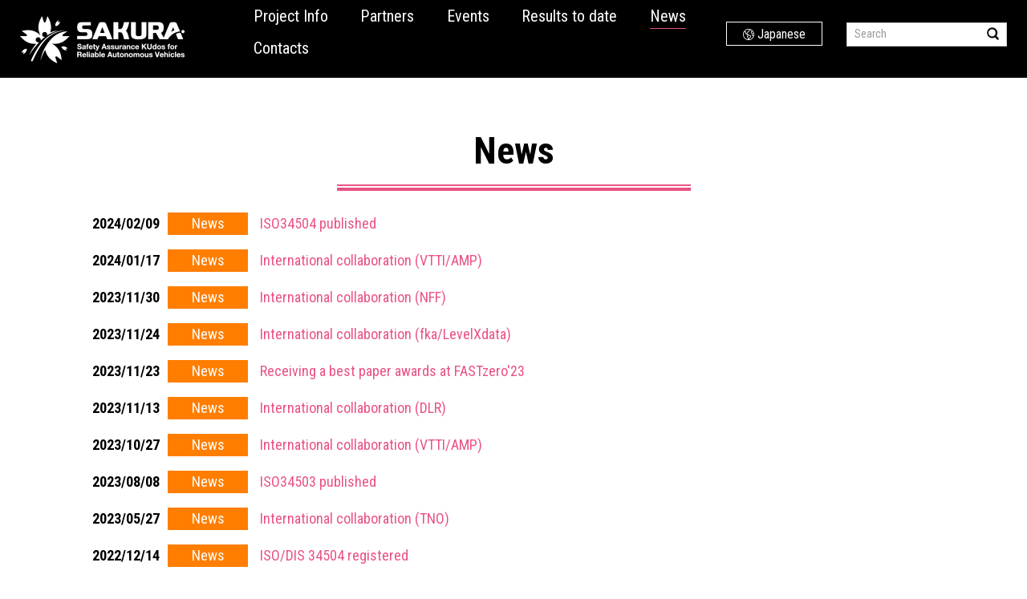

--- FILE ---
content_type: text/html; charset=utf-8
request_url: https://www.sakura-prj.go.jp/news/?pno_416=4
body_size: 19448
content:
<!DOCTYPE html>
<html lang="ja-JP">
<head id="Head"><meta http-equiv="Content-Type" content="text/html; charset=UTF-8" /><style id="StylePlaceholder" type="text/css"></style><link id="_Portals__default_" rel="stylesheet" type="text/css" href="/Portals/_default/default.css" /><link id="_Portals_0_Skins_JAR_sakura_" rel="stylesheet" type="text/css" href="/Portals/0/Skins/JAR-sakura/skin.css" /><link id="_Portals_0_Containers_JAR_sakura_" rel="stylesheet" type="text/css" href="/Portals/0/Containers/JAR-sakura/container.css" /><link id="_Portals_0_" rel="stylesheet" type="text/css" href="/Portals/0/portal.css" /><script src="/js/tools/jquery-1.11.2.min.js" type="text/javascript"></script><script src="/js/tools/jquery.cookie.js" type="text/javascript"></script><title>
	News
</title><!-- Global site tag (gtag.js) - Google Analytics -->
<script async src="https://www.googletagmanager.com/gtag/js?id=UA-143685541-1"
></script>
<script>
  window.dataLayer = window.dataLayer || [];
  function gtag(){dataLayer.push(arguments);}
  gtag('js', new Date());

  gtag('config', 'UA-143685541-1');
</script></head>
<body id="Body" class="_JAR-sakura _1Column_3rd pcMode pcView">
    <noscript><div class="lblNoScript"><span id="lblNoScript" class="NormalRed">本システムでは、JavaScriptを利用しています。JavaScriptを有効に設定してからご利用ください。</span></div></noscript> 
    <form name="Form" method="post" action="/news/?pno_416=4" id="Form" enctype="multipart/form-data" style="height: 100%;">
<div>
<input type="hidden" name="__EVENTTARGET" id="__EVENTTARGET" value="" />
<input type="hidden" name="__EVENTARGUMENT" id="__EVENTARGUMENT" value="" />
<input type="hidden" name="__VIEWSTATE" id="__VIEWSTATE" value="/[base64]/[base64]/cG5vXzQxNj0zIj4zPC9hPjwvbGk+DQo8bGkgY2xhc3M9IkN1cnJlbnQiPjQ8L2xpPg0KPGxpPjxhIGhyZWY9Ii9uZXdzLz9wbm9fNDE2PTUiPjU8L2E+PC9saT4NCjxsaT48YSBocmVmPSIvbmV3cy8/[base64]/L5erRZl/4Xj9iH" />
</div>

<script type="text/javascript">
//<![CDATA[
var theForm = document.forms['Form'];
if (!theForm) {
    theForm = document.Form;
}
function __doPostBack(eventTarget, eventArgument) {
    if (!theForm.onsubmit || (theForm.onsubmit() != false)) {
        theForm.__EVENTTARGET.value = eventTarget;
        theForm.__EVENTARGUMENT.value = eventArgument;
        theForm.submit();
    }
}
//]]>
</script>


<script src="/WebResource.axd?d=HACbP2ms3mURq8yQahZ94NftDxGkrTrEso8YhCnpCghR5jOkYRpEVMaG-D1thcxQFKdga4NLhpsbdCG30&amp;t=638314226908353130" type="text/javascript"></script>


<script src="/js/dnncore.js" type="text/javascript"></script>
<script src="/js/infocms.js" type="text/javascript"></script>
<script src="/js/MicrosoftAjax.ja.js" type="text/javascript"></script>
<script src="/ScriptResource.axd?d=c9xf5qidu0VyX331ceqXXZZ78urvSuRoTTtYVH4pe7tsHxu3VUIxe02cgNXxXX0_3KRyyqOnTjXP0uG44JGf4VAkk9AGQcjVb3Z9CZ8W4kdHEhspcuoNIzatJXev4WPVXVtOl9mIgjAdRH-3i0o5JcAhu2K5ZqYTz77p9Q2&amp;t=559a934d" type="text/javascript"></script>
<div>

	<input type="hidden" name="__VIEWSTATEGENERATOR" id="__VIEWSTATEGENERATOR" value="CA0B0334" />
</div>
        
        
<script>jQuery.noConflict();</script>
<script src="/Portals/0/js/smoothScroll/smoothScroll.js"></script>
<script src="/Portals/0/js/toTop/toTop.js"></script>
<script src="/Portals/0/js/placeholder/placeholder.js"></script>
<script src="/Portals/0/js/burger/burger.js"></script>
<link rel="stylesheet" type="text/css" href="/Portals/0/js/burger/burger.css">
<script src="/Portals/0/js/spTel/spTel.js"></script>
<script src="/Portals/0/js/matchHeight/jquery.matchHeight.js"></script>
<script src="/Portals/0/js/common.js"></script>
<div id="skin">
	<div id="blockskip"><a href="#main">Skip to the text of this page</a>
</div>
	<header id="header" class="header">
		<div class="innerWide">
			<div class="left">
				<div class="logo"><a id="dnn_dnnLOGO_hypLogo" title="SAKURA Project" href="/"><img id="dnn_dnnLOGO_imgLogo" src="/Portals/0/images/common/logo.png" alt="SAKURA Project" style="border-width:0px;" /></a></div>
			</div>
			<div class="right">
				<nav id="gNav"><!-- SEOMenuStart --><div id="SEOMENUV2" class="tokenMenu">
<ul>
<li class="Tab73"><a id="SEOMENUV2_Tab73"  href="/project_info/" >Project Info</a><ul>
<li class="Tab82"><a id="SEOMENUV2_Tab82"  href="/project_info/tabid82.html" >Data Flow by SAKURA RESEARCH PROJECT</a></li>
<li class="Tab79"><a id="SEOMENUV2_Tab79"  href="/project_info/tabid79.html" >Traffic Data Acquisition and Analysis</a></li>
<li class="Tab83"><a id="SEOMENUV2_Tab83"  href="/project_info/tabid83.html" >Scenario Analysis</a></li>
<li class="Tab84"><a id="SEOMENUV2_Tab84"  href="/project_info/tabid84.html" >SAKURA Scenario Database</a><ul>
<li class="Tab93"><a id="SEOMENUV2_Tab93"  href="/project_info/tabid93.html" >Cut-in scenario[No.4]</a></li>
<li class="Tab94"><a id="SEOMENUV2_Tab94"  href="/project_info/tabid94.html" >Cut-out scenario[No.5]</a></li>
</ul>
</li>
</ul>
</li>
<li class="Tab76"><a id="SEOMENUV2_Tab76"  href="/tabid76.html" >Partners</a></li>
<li class="Tab77"><a id="SEOMENUV2_Tab77"  href="/events/tabid77.html" >Events</a></li>
<li class="Tab87"><a id="SEOMENUV2_Tab87"  href="/results_to_date/tabid87.html" >Results to date</a></li>
<li class="Tab74 currentItem"><a id="SEOMENUV2_Tab74"  class="currentLink" href="/news/" >News</a></li>
<li class="Tab91"><a id="SEOMENUV2_Tab91"  href="/tabid91.html" >Contacts</a></li>
</ul>

</div><!-- SEOMenuEnd -->
</nav>
				<div id="dnn_HeadLangEnPane" class="HeadLangEnPane">
<div class="zeroTitle"><span id="dnn_ctr498_dnnTITLE_lblTitle" class="Head">【英・全】言語切替</span>


</div>
<section class="moduleSkin moduleZero">
	<div class="moduleButton"></div>
	<div id="dnn_ctr498_ContentPane"><!-- Start_Module_498 --><div id="dnn_ctr498_ModuleContent">
	<div id="dnn_ctr498_HtmlModule_HtmlModule_lblContent">
	<div class="langLink">
	<a href="/jp/"><span class="text">Japanese</span></a>
</div>
</div>
<!-- End_Module_498 -->
</div></div>
</section>

</div>
				<div class="searchWrap">
					<span class="placeholder">Search</span>
					

<input name="dnn$dnnSEARCH$txtSearch" type="text" maxlength="255" size="20" id="dnn_dnnSEARCH_txtSearch" class="NormalTextBox txtSearch" onkeydown="return __dnn_KeyDown('13', 'javascript:__doPostBack(%27dnn$dnnSEARCH$cmdSearch%27,%27%27)', event);" title="入力欄" />
<a id="dnn_dnnSEARCH_cmdSearch" class="searchBtn" href="javascript:__doPostBack('dnn$dnnSEARCH$cmdSearch','')">Search</a>
				</div>
			</div>
		</div>
	</header>
	<div id="main" class="main">
		<div class="contentMiddle">
			<div class="inner">
				<main class="mainArea">
					<div id="dnn_ContentPane" class="ContentPane">
<div class="zeroTitle"><span id="dnn_ctr416_dnnTITLE_lblTitle" class="Head">News</span>


</div>
<section class="moduleSkin moduleZero">
	<div class="moduleButton"></div>
	<div id="dnn_ctr416_ContentPane"><!-- Start_Module_416 --><div id="dnn_ctr416_ModuleContent">
	<div id="dnn_ctr416_ViewAnnouncements_pnlAllArea" class="ViewAnnouncements">
		
    <section class="newsList">
<h2>News</h2>
<ul>
    
            <li>
<time class="date">2024/02/09</time>
<span class="category"><span class="iv_1 id_1">News</span></span>
<p><a href="/news/?itemid=70&dispmid=416">ISO34504 published
</a></p>
</li>
	    
            <li>
<time class="date">2024/01/17</time>
<span class="category"><span class="iv_1 id_1">News</span></span>
<p><a href="/news/?itemid=78&dispmid=416">International collaboration (VTTI/AMP)
</a></p>
</li>
	    
            <li>
<time class="date">2023/11/30</time>
<span class="category"><span class="iv_1 id_1">News</span></span>
<p><a href="/news/?itemid=73&dispmid=416">International collaboration (NFF)
</a></p>
</li>
	    
            <li>
<time class="date">2023/11/24</time>
<span class="category"><span class="iv_1 id_1">News</span></span>
<p><a href="/news/?itemid=77&dispmid=416">International collaboration (fka/LevelXdata)
</a></p>
</li>
	    
            <li>
<time class="date">2023/11/23</time>
<span class="category"><span class="iv_1 id_1">News</span></span>
<p><a href="/news/?itemid=76&dispmid=416">Receiving a best paper awards at FASTzero'23
</a></p>
</li>
	    
            <li>
<time class="date">2023/11/13</time>
<span class="category"><span class="iv_1 id_1">News</span></span>
<p><a href="/news/?itemid=75&dispmid=416">International collaboration (DLR)
</a></p>
</li>
	    
            <li>
<time class="date">2023/10/27</time>
<span class="category"><span class="iv_1 id_1">News</span></span>
<p><a href="/news/?itemid=74&dispmid=416">International collaboration (VTTI/AMP)
</a></p>
</li>
	    
            <li>
<time class="date">2023/08/08</time>
<span class="category"><span class="iv_1 id_1">News</span></span>
<p><a href="/news/?itemid=71&dispmid=416">ISO34503 published
</a></p>
</li>
	    
            <li>
<time class="date">2023/05/27</time>
<span class="category"><span class="iv_1 id_1">News</span></span>
<p><a href="/news/?itemid=72&dispmid=416">International collaboration (TNO)
</a></p>
</li>
	    
            <li>
<time class="date">2022/12/14</time>
<span class="category"><span class="iv_1 id_1">News</span></span>
<p><a href="/news/?itemid=34&dispmid=416">ISO/DIS 34504 registered
</a></p>
</li>
	    
    
    </ul>
</section>
    <ul class="ulList_vertical ulPaging">
<li class="Prev"><a href="/news/?pno_416=3">前へ</a></li>
<li><a href="/news/?pno_416=1">1</a></li>
<li><a href="/news/?pno_416=2">2</a></li>
<li><a href="/news/?pno_416=3">3</a></li>
<li class="Current">4</li>
<li><a href="/news/?pno_416=5">5</a></li>
<li><a href="/news/?pno_416=6">6</a></li>
<li><a href="/news/?pno_416=7">7</a></li>
<li><a href="/news/?pno_416=8">8</a></li>
<li class="Next"><a href="/news/?pno_416=5">次へ</a></li>
</ul>

	</div>
<!-- End_Module_416 -->
</div></div>
</section>

</div>
				</main>
			</div>
		</div>
	</div>
	<footer id="footer" class="footer">
		<div class="inner">
			<div class="footLeft">
				<div id="dnn_FootLeftPane" class="FootLeftPane">
<div class="zeroTitle"><span id="dnn_ctr412_dnnTITLE_lblTitle" class="Head">【全】bigFooter</span>


</div>
<section class="moduleSkin moduleZero">
	<div class="moduleButton"></div>
	<div id="dnn_ctr412_ContentPane"><!-- Start_Module_412 --><div id="dnn_ctr412_ModuleContent">
	<div id="dnn_ctr412_HtmlModule_HtmlModule_lblContent">
	<section class="bigFooter">
	<ul>
		<li>
			<ul>
				<li><a href="/project_info/">Project Info</a>
					<ul>
						<li><a href="/project_info/tabid82.html">Data Flow by SAKURA RESEARCH PROJECT</a></li>
						<li><a href="/project_info/tabid79.html">Traffic Data Acquisition and Analysis</a></li>
						<li><a href="/project_info/tabid83.html">Scenario Analysis</a></li>
						<li><a href="/project_info/tabid84.html">SAKURA Scenario Database</a>
							<ul>
								<li><a href="/project_info/tabid93.html">Cut-in scenario[No.4]</a></li>
								<li><a href="/project_info/tabid94.html">Cut-out scenario[No.5]</a></li>
							</ul>
						</li>
					</ul>
				</li>
			</ul>
		</li>
		<li>
			<ul>
				<li><a href="/tabid76.html">Project R&amp;D Partners</a></li>
			</ul>
		</li>
		<li>
			<ul>
				<li><a href="/events/tabid77.html">Events</a>
				<ul>
					<li><a href="/events/tabid77.html?TabModule446=1">Upcoming</a></li>
					<li><a href="/events/tabid77.html?TabModule446=2">Previous</a></li>
				</ul>
				</li>
			</ul>
		</li>
		<li>
			<ul>
				<li><a href="/results_to_date/tabid87.html">Results to date</a>
					<ul>
						<li><a href="/results_to_date/tabid87.html?TabModule450=1">Deliverables</a></li>
						<li><a href="/results_to_date/tabid87.html?TabModule450=2">Presentations</a></li>
						<li><a href="/results_to_date/tabid87.html?TabModule450=3">Publications</a></li>
					</ul>
				</li>
			</ul>
		</li>
		<li>
			<ul>
				<li><a href="/news/">News</a></li>
			</ul>
		</li>
		<li>
			<ul>
				<li><a href="/tabid91.html">Contacts</a></li>
			</ul>
		</li>
	</ul>
</section>

</div>
<!-- End_Module_412 -->
</div></div>
</section>

</div>
			</div>
			<div class="footRight">
				<div id="dnn_FootRightPane" class="FootRightPane">
<div class="zeroTitle"><span id="dnn_ctr413_dnnTITLE_lblTitle" class="Head">【全】footerLink</span>


</div>
<section class="moduleSkin moduleZero">
	<div class="moduleButton"></div>
	<div id="dnn_ctr413_ContentPane"><!-- Start_Module_413 --><div id="dnn_ctr413_ModuleContent">
	<div id="dnn_ctr413_HtmlModule_HtmlModule_lblContent">
	<p class="footLink"><a href="/tabid92.html">Privacy Policy</a>&emsp;<a href="/tabid90.html">Site Policy</a></p>


</div>
<!-- End_Module_413 -->
</div></div>
</section>

</div>
				<p class="copyright"><span id="dnn_dnnCOPYRIGHT_lblCopyright" class="txtCopyright">Copyright © 2022 SAKURA All Rights Reserved.</span>
</p>
			</div>
		</div>
	</footer>
</div>

        <input name="ScrollTop" type="hidden" id="ScrollTop" />
        <input name="__dnnVariable" type="hidden" id="__dnnVariable" />
    </form>
<!-- 345646102B6E121D6EA7DB5DFE92AF20D69A0EBD9AC49BE4AF273AC623D53C89 -->
</body>
</html>


--- FILE ---
content_type: text/css
request_url: https://www.sakura-prj.go.jp/Portals/0/Skins/JAR-sakura/skin.css
body_size: 1852
content:
@charset "utf-8";

@import url('https://fonts.googleapis.com/css?family=Roboto+Condensed:400,700&display=swap');
@import "/Portals/0/css/base.css";
@import "/Portals/0/css/contents.css";

/* ===========================================================
 html
=========================================================== */

/* size settings */
html,
body{min-width:1100px;}

/* font settings */
html,
body{color:#000;font-size:18px;line-height:1.6;font-weight:400;}
body{font-family:'Roboto Condensed',"Meiryo","Verdana","ヒラギノ角ゴ Pro W3","Hiragino Kaku Gothic Pro","Osaka","ＭＳ Ｐゴシック","sans-serif";}

/* pc/sp settings */
.pcArea{display:block;}
.spArea{display:none;}

/* ===========================================================
 skin
=========================================================== */
#blockskip{display:none;}
.inner{width:1050px;margin:0 auto;}
.DNNEmptyPane{margin:0 !important;padding:0 !important;}

/* ===========================================================
 headBody
=========================================================== */
.header{position:fixed;top:0;right:0;left:0;z-index:20;width:100%;min-height:97px;margin:0;padding:0;background-color:transparent;transition:background-color 0.25s ease-out;}
.header .innerWide{display:flex;padding:0 25px 15px;flex-wrap:wrap;justify-content:space-between;align-items:flex-end;}
.header .left{width:205px;}
.header .right{display:grid;grid-template-columns:1fr 120px 200px;column-gap:30px;align-items:center;width:calc(100% - 250px);}
.scrollActive .header{background-color:#000;}

.header .searchWrap{position:relative;}
.header .searchWrap input{z-index:0;width:200px;height:30px;padding:5px 35px 5px 10px;border-color:#ccc;border-radius:0;font-size:14px;}
.header .searchWrap .placeholder{position:absolute;top:0;left:0;z-index:1;width:200px;height:30px;padding:5px 35px 5px 10px;color:#999;font-size:14px;line-height:20px;}
.header .searchWrap a{display:inline-block;position:absolute;top:50%;right:10px;z-index:2;transform:translateY(-50%);width:15px;height:16px;background-size:contain;background-image:url(/Portals/0/images/common/ico_magnify.png);font-size:0;}

/* logo */
.logo{margin:20px 0 0;padding:0;line-height:1;}
.logo a{display:block;}

/* ===========================================================
 gNav
=========================================================== */
#gNav{height:auto;margin:0;padding:0;}

.tokenMenu ul{margin:0;padding:0;line-height:1;}
.tokenMenu li{display:none;list-style-type:none;position:relative;margin:0;padding:0;}
.tokenMenu li a{display:block;position:relative;color:#fff;font-size:1.111rem;text-decoration:none;}
.tokenMenu li a:hover{text-decoration:none;}
/*1st*/
.pcView .tokenMenu{display:flex;flex-wrap:wrap;justify-content:flex-start;align-items:flex-start;}
.pcView .tokenMenu a{padding:8px 0 12px;}
/*2nd*/
.pcView .tokenMenu > ul{display:flex;flex-wrap:wrap;justify-content:flex-start;align-items:flex-start;}
.pcView .tokenMenu > ul > li{display:block;margin-left:2.25rem;}
/*3rd*/
.pcView .tokenMenu > ul > li > ul{display:none;position:absolute;width:220px;z-index:1;}
.pcView .tokenMenu > ul > li:hover > ul{display:block;}
.pcView .tokenMenu > ul > li:hover > ul li{display:block;}
.pcView .tokenMenu > ul > li > ul > li > a{padding:0.75rem;border-bottom:1px solid #222;background-color:#000;transition:background-color 0.25s ease-out,color 0.25s ease-out;}
.pcView .tokenMenu > ul > li > ul > li:first-of-type > a{border-top:1px solid #222;}
.pcView .tokenMenu > ul > li > ul > li > a:hover{background-color:#222;}
.pcView .tokenMenu > ul > li > ul > li > a.currentLink,
.pcView .tokenMenu > ul > li > ul > li > a.parentLink{color:#e95383;}
/*4th*/
.pcView .tokenMenu > ul > li > ul ul{display:none;}
/*action*/
.pcView .tokenMenu > a::before,
.pcView .tokenMenu > ul > li > a::before{content:"";display:block;position:absolute;right:0;bottom:6px;left:0;width:0;height:1px;margin:auto;background-color:transparent;transition:width 0.25s ease-out,background-color 0.25s ease-out;}
.pcView .tokenMenu > a:hover::before,
.pcView .tokenMenu > a.currentLink::before,
.pcView .tokenMenu > ul > li:hover > a::before,
.pcView .tokenMenu > ul > li > a.currentLink::before,
.pcView .tokenMenu > ul > li > a.parentLink::before{width:100%;background-color:#e95383;}

/* ===========================================================
 content
=========================================================== */
#main{padding-top:0;padding-bottom:100px;}
.contentMiddle{padding-top:50px;}

/* ===========================================================
 footBody
=========================================================== */
.footer{margin:0;padding: 40px 0;background-color:#222;color:#fff;}
.footer .inner{flex-wrap:wrap;justify-content:space-between;align-items:flex-start;}
.footer .footLeft{width: 100%;}
.footer .footRight{display:flex;align-items:flex-end;justify-content:flex-end;}
.footer .footRight .footLink{padding:0;margin:0 30px 0 0;}
.footer .footRight .footLink a{color:#fff;text-decoration:none;transition:color 0.25s ease-out;}
.footer .footRight .footLink a:hover{color:#e95383;}
.copyright{width:108px;margin-bottom: 0;padding-top:145px;padding-bottom:0;background:url(/Portals/0/images/common/logo_footer.png) center top no-repeat transparent;font-size:0.778rem;line-height:1;text-align:center;}

/* ===========================================================
 css for each skin
=========================================================== */
._1Column_3rd #skin{padding-top:97px;}
._1Column_3rd .header{background-color:#000;}

/* ===========================================================
 css for admin
=========================================================== */

/* css-for-adminModules */
table.FileManager{font-size:16px;line-height:1.4;font-family:"Meiryo","Verdana","ヒラギノ角ゴ Pro W3","Hiragino Kaku Gothic Pro","Osaka","ＭＳ Ｐゴシック","sans-serif";}
.FileManager_LeftBox{width:200px !important;}
.FileManager_LeftBox img{height:13px !important;}
#dnn_ctr362_ModuleContent table{width:100% !important;}
#dnn_ctr362_ModuleContent table td{text-align:left !important;}
table.tableSettings,
table.tableGrid.Settings,
div.divSettings{font-size:16px;line-height:1.6;font-family:"Meiryo","Verdana","ヒラギノ角ゴ Pro W3","Hiragino Kaku Gothic Pro","Osaka","ＭＳ Ｐゴシック","sans-serif";}

/* 編集ナビ */
.ModuleTitle_MenuContainer > tbody > tr > td,
.ModuleTitle_MenuContainer > tbody > tr > td > table{width:auto;}
.ModuleTitle_MenuContainer > tbody > tr > td:last-child{line-height:1;}
.ModuleTitle_MenuItem{font-size:12px !important;}

/* スマホプレビュー */
.selectBox + .fancybox-wrap,
.selectBox + .fancybox-wrap *{box-sizing:content-box !important;}
.previewMode .fancybox-opened{z-index:99999999 !important;}

/* 承認フロー管理 */
table.ViewManageRole.tableGrid.Settings th[style*="width"]{width:auto!important;}

/* コントロールパネル */
.controlPanelBody h2::before,
.controlPanelBody h2::after{display:none;}

/*ヘッダー固定解除*/
.editMode header.header,
form[action$="action=edit"] header.header,
form[action$="/?ctl=login"] header.header{position:relative;background-color:#222;}
.editMode #skin,
form[action$="action=edit"] #skin,
form[action$="/?ctl=login"] #skin{padding-top:0;}


--- FILE ---
content_type: text/css
request_url: https://www.sakura-prj.go.jp/Portals/0/css/contents.css
body_size: 5172
content:
@charset "utf-8";

@import url('https://fonts.googleapis.com/css2?family=Noto+Sans+JP:wght@100..900&family=Noto+Serif+JP:wght@200..900&display=swap');

/*===========================================================
 default
===========================================================*/
/*maincolor #e95383*/
/*subcolor #ffaec8*/

p{margin:0;padding:0 0 1rem 0;}

p.marginWide{padding-bottom:3rem;}

a,
a:link,
a:visited{color:#e95383;text-decoration:underline;}

a:hover{color:#e95383;text-decoration:none;}

/*img hover*/
a > img{transition:opacity 0.25s ease-out;}

a > img:hover{opacity:0.7;}

/*img size*/
img.full{width:100%;}

/*categorytitle*/
h1{position:relative;height:480px;color:#fff;font-weight:700;font-size:4.222rem;line-height:1;}

/*headline*/
h2,
h3,
h4,
h5,
h6{position:relative;margin:0 auto 1rem;padding:0;color:#000;font-weight:400;line-height:1.4;}

h2{margin-bottom:1.5rem;padding-top:0.5rem;padding-bottom:1rem;font-weight:700;font-size:2.556rem;text-align:center;}

h2::before{content:"";display:block;position:absolute;right:0;bottom:0;left:0;width:42%;height:8px;margin:auto;border-top:2px solid #e95383;border-bottom:4px solid #e95383;background-color:#fff;}

h3{padding-bottom:0rem;border-bottom:4px solid #e95383;font-size:2.333rem;}

h4{margin-top:1rem;padding-bottom:0.25rem;border-bottom:4px dashed #ffaec8;font-size:1.556rem;}

h5{margin-top:1rem;border-bottom:1px solid #e95383;font-size:1.333rem;}

.ContentPane h2:first-of-type{margin-top:0;}

.PageTitlePane .pageTitleKv{display:flex;overflow:hidden;position:relative;height:480px;align-items:center;justify-content:center;}

.PageTitlePane .pageTitleKv h1{position:relative;z-index:10;height:auto;margin:-1em 0 0 0;padding:0;}

.PageTitlePane .pageTitleKv h1 img{padding-right:0.5em;vertical-align:middle;}

.PageTitlePane .pageTitleKv .pageKv img{position:relative;left:50%;transform:translateX(-50%);width:100%;min-width:1500px;min-height:480px;}

.PageTitlePane .pageTitleKv .pageKv{position:absolute;top:0;left:50%;z-index:0;transform:translateX(-50%);width:100%;}

.PageTitlePane .pageTitleKv:after{content:"";position:absolute;bottom:-120px;left:50%;z-index:6;transform:translateX(-50%);border:1100px solid transparent;border-bottom:240px solid #fff;}

@media screen and (min-width: 1100px){/**/
.PageTitlePane .pageTitleKv:after{content:"";position:absolute;bottom:-120px;left:50%;z-index:5;transform:translateX(-50%);border:100vw solid transparent;border-bottom:240px solid #fff;}

/**/}

/* ViewTabs
------------------------- */
div.ViewTabs .ui-tabs-nav{display:flex;margin-bottom:1.5rem;flex-wrap:wrap;justify-content:center;}

div.ViewTabs .ui-tabs-nav li{display:inline-block;width:25%;padding:0;}

div.ViewTabs .ui-tabs-nav li a{width:100%;margin:0;padding:10px;}

div.ViewTabs .ui-tabs-panel{padding:0;border:0;}

/*========================================================
 base.css
========================================================*/
/* linkBtn
------------------------- */
a.linkBtn,
.linkBtn a{display:inline-block;position:relative;min-width:210px;margin-bottom:1rem;padding:0.5em 1.5em;background-color:#000;color:#fff;text-decoration:none;text-align:center;transition:opacity 0.25s ease-out;}

a.linkBtn::before,
.linkBtn a::before{content:"";display:block;position:absolute;right:0;bottom:0;width:0;height:0;margin:auto;border-width:0 0 24px 24px;border-color:transparent transparent #e95383 transparent;border-style:solid;}

a.linkBtn::after,
.linkBtn a::after{content:"";display:block;position:absolute;right:5px;bottom:5px;-webkit-transform:rotate(45deg);transform:rotate(45deg);width:6px;height:6px;border-top:2px solid #000;border-right:2px solid #000;}

a.linkBtn:hover,
.linkBtn a:hover{opacity:0.7;text-decoration:none;}

/* shrink */
a.linkBtn.shrink,
.linkBtn.shrink a{min-width:160px;padding-top:0.5em;padding-bottom:0.3em;}

/* bulge */
a.linkBtn.bulge,
.linkBtn.bulge a{min-width:260px;padding-top:1em;padding-bottom:0.75em;}

/* in layoutItem */
.layoutItem a.linkBtn,
.layoutItem.linkBtn a{margin-bottom:0;}

/* linkBtn
------------------------- */
a.linkInpage,
.linkInpage a{background-color:#000;color:#fff;text-decoration:none;}

/* listBasic
------------------------- */
ul.listBasic,
ul.listBasic li,
ul.listBasic ul{list-style:none;margin:0;padding:0;}

ul.listBasic li{position:relative;margin-bottom:1em;padding-left:1.4rem;}

ul.listBasic li::before{content:"";display:block;position:absolute;top:0.45rem;left:6px;width:12px;height:12px;margin:auto;background:url(/Portals/0/images/common/ico_list.png) left top no-repeat transparent;background-size:12px 12px;}

.colorPink{color:#e95383;}

/*========================================================
 js
========================================================*/


/*========================================================
 common
========================================================*/
/* langLink
------------------------- */
.langLink{display:grid;align-content:center;width:120px;height:30px;border:1px solid #ffffff;}

.langLink a{display:block;width:100%;height:100%;color:#ffffff;font-size:16px;text-decoration:none;}

.langLink .text{display:block;width:fit-content;padding-left:38px;background:url(/Portals/0/images/common/ico_lang.png) no-repeat 20px center;background-size:14px auto;}

/* bigFooter
------------------------- */
.bigFooter ul,
.bigFooter ul li{list-style:none;margin:0;padding:0;}

.bigFooter ul li a{display:inline-block;position:relative;color:#fff;text-decoration:none;transition:color 0.25s ease-out;}

.bigFooter ul li a:hover{color:#e95383;}

/*1st*/
.bigFooter > ul{display:flex;margin:0 -60px 20px 0;padding:0;flex-wrap:wrap;align-items:flex-start;}

.bigFooter > ul > li{margin-right:60px;}

.pcView .bigFooter > ul > li.home{width:100%;}

.pcView .bigFooter > ul > li:not(.home){max-width:20%;}

.bigFooter > ul > li a{padding-left:16px;}

/*2nd*/
.bigFooter > ul > li > ul > li a{background:url(/Portals/0/images/common/ico_footer.png) 2px 0.5em no-repeat transparent;background-size:6px 9px;}

/*3rd*/
.bigFooter > ul > li > ul > li > ul > li{padding-left:16px;}

.bigFooter > ul > li > ul > li > ul > li > a{background-size:4px 6px;background-position:4px 0.5em;font-size:0.889rem;}

/*4th*/
.bigFooter > ul > li > ul > li > ul > li > ul > li{padding-left:16px;}

.bigFooter > ul > li > ul > li > ul > li > ul > li > a{background-size:4px 6px;background-position:4px 0.5em;font-size:0.889rem;}

/* footerLnk
------------------------- */
.footerLink{padding:0 0 20px;}

.footerLink a{display:block;padding:30px 0 5px;background:url(/Portals/0/images/common/ico_contact.png) center top 7px no-repeat #1951b7;color:#fff;font-size:1rem;line-height:1;text-decoration:none;text-align:center;transition:opacity 0.25s ease-out;}

.footerLink a:hover{opacity:0.7;color:#fff;text-decoration:none;}

.footerLink a.news{margin-bottom:10px;}

/*========================================================
 module
 ========================================================*/
/* news-list-for-Index
------------------------- */
.newsList.newsIndex h2,
._Index h2{margin-bottom:40px;padding:50px 0 40px;border-bottom:1px solid #ccc;font-size:2.222rem;}

.newsList.newsIndex h2::before,
._Index h2::before{display:none;}

._Index h3{position:relative;margin-bottom:30px;padding:20px 0 20px;border-bottom:none;font-size:1.5rem;text-align:center;}

._Index h3:before{content:"";display:block;position:absolute;bottom:0;left:50%;transform:translateX(-50%);width:30%;height:2px;background-color:#ccc;}


/* news common
------------------------- */
.newsList .date,
.newsDetail .date{margin-right:10px;font-weight:700;line-height:1.6;}

.newsList .category,
.newsDetail .category{margin-right:10px;}

.newsList .category > span,
.newsDetail .category > span{display:inline-block;min-width:100px;margin-right:5px;padding:0 5px;color:#fff;text-align:center;}

.newsList .category .id_1,
.newsDetail .category .id_1{background-color:#ff7e00;}
.newsList .category .id_2,
.newsDetail .category .id_2{background-color:#0060ff;}
.newsList .category .id_3,
.newsDetail .category .id_3{background-color:#00a2ff;}
.newsList .category .id_4,
.newsDetail .category .id_4{background-color:#6c00e6;}
.newsList .category .id_5,
.newsDetail .category .id_5{background-color:#00941c;}
.newsList .category .id_6,
.newsDetail .category .id_6{background-color:#73ad04;}
.newsList .category .id_7,
.newsDetail .category .id_7{background-color:#03b28b;}
.newsList .category .id_8,
.newsDetail .category .id_8{background-color:#47cd60;}

/* newsList
------------------------- */
.newsList ul,
.newsList ul li{list-style:none;margin:0;padding:0;}

.newsList ul li{display:flex;margin-bottom:1rem;align-items:flex-start;}

.newsList ul li > p{padding:0;}

.newsList ul li > p a{text-decoration:none;}

.newsList ul li > p a:hover{text-decoration:underline;}

.newsList.newsIndex ul li{flex-wrap:wrap;}

.newsList.newsIndex ul li > p{width:100%;}

.newsList.newsIndex ul li > p a{color:#000;}

.newsList.newsEvents .category .id_2,
.newsList.newsResultsToDate .category .id_5{display:none;}

/* newsDetail
------------------------- */
.newsDetail .detail{margin:1rem 0;}

.newsDetail .category .id_2,
.newsDetail .category .id_5{display:none;}

/* paging
------------------------- */
ul.ulPaging li{display:flex;width:30px;height:40px;align-items:center;justify-content:center;padding:0;}
ul.ulPaging li a{display:flex;width:100%;height:100%;align-items:center;justify-content:center;}

ul.ulPaging li.Prev a,
ul.ulPaging li.Next a{font-size:0;}

ul.ulPaging li.Prev a:before,
ul.ulPaging li.Next a:before{content:"";display:inline-block;width:10px;height:10px;border-color:#e95383;}

ul.ulPaging li.Prev:hover a:before,
ul.ulPaging li.Next:hover a:before{border-color:#fff;}

ul.ulPaging li.Prev a:before{transform:rotate(-45deg);margin-right:-3px;border-top:1px solid;border-left:1px solid;}

ul.ulPaging li.Next a:before{transform:rotate(45deg);margin-left:-3px;border-top:1px solid;border-right:1px solid;}

/* inquiryform
------------------------- */
.questionnaire-form{width:100%;max-width:100%;margin:0 0 2em;padding:0;border:none;border-spacing:0;border-collapse:collapse;}

.questionnaire-form td.SubHead{font-weight:bold;font-size:128%;}

.questionnaire-form table{width:100%;max-width:100%;margin:1em 0 0;padding:0;border:none;border-spacing:0;border-collapse:collapse;}

.questionnaire-form td tr{border-bottom:1px solid #ccc;}

.questionnaire-form td tr table{margin:0;}

.questionnaire-form td tr tr{border-bottom:none;}

.questionnaire-form td td{padding:0.5em 0.5em;}

.questionnaire-form td td.SubHead{width:14em;padding:0.5em 0.5em;background-color:#f2f2f2;font-size:inherit;}

.questionnaire-form .FieldValue{padding:10px 15px 10px 15px;border-top:none;border-bottom:#dbdbdb dotted 1px;border-left:none;color:#000;}

.questionnaire-form .FieldTitle .NormalBold{color:#000;font-weight:normal;}

.questionnaire-form .btnSearchZipCode{margin:0 0 0 10px;padding:3px 20px;border:none;border:1px solid #ccc;background:#f6f6f6;color:#000;}

.questionnaire-form .btnSearchZipCode:hover,
.questionnaire-form .btnSearchZipCode:focus{background:#eee;}

.questionnaire-form table p{margin:0.5em 0 0;font-size:90%;}

.questionnaire-form input[type="text"],
.questionnaire-form textarea,
.questionnaire-form select{margin:0;padding:3px 3px 3px 3px;border:1px solid #ccc;border-radius:0;outline:none;}

.questionnaire-form textarea{display:inline-block;vertical-align:bottom;}

.questionnaire-form select{padding-right:20px;}

.questionnaire-form input[type="text"]:focus,
.questionnaire-form textarea:focus,
.questionnaire-form select:focus{box-shadow:rgba(204, 204, 204, 0.5) 0 0 8px 0;}

div[id*="ViewMailForm"] div input[type="submit"]{margin:0 10px;padding:8px 40px;border:none;border:1px solid #ccc;background:#f6f6f6;color:#000;}

div[id*="ViewMailForm"] div input[type="submit"]:hover,
div[id*="ViewMailForm"] div input[type="submit"]:focus{background:#eee;}

/* スライダーモジュール
---------------------------------------- */
/* decoration */
.indexKV{position:relative;}

.indexKV .logoKV{position:absolute;top:29.638%;right:0;left:0;z-index:2;margin:auto;}

.indexKV .decoration{position:absolute;right:0;bottom:0;left:0;z-index:2;width:100%;height:200px;margin:auto;background:url(/Portals/0/images/index/kv/img_kv_way.png) center bottom no-repeat transparent;background-size:100% 100%;}

.indexKV .decoration::before{content:"";display:block;position:absolute;top:-12%;right:0;left:0;width:257px;height:170px;margin:auto;background:url(/Portals/0/images/index/kv/img_kv_handle.png) 0 0 no-repeat transparent;background-size:100% 100%;}

/* slicksliderArea */
.indexKV .slicksliderArea{position:relative;z-index:1;margin:0 auto;}

.slick-slider{display:none;}

/* 画像の幅 */
.slick-slide img{width:100%;}

.slick-slide video{width:100%;}

.thumbnail .slick-slide img{width:100%;}

.thumbnail .slick-slide video{width:100%;}

/* ローダー */
.slicksliderArea .divLoader{position:absolute;top:0;right:0;bottom:0;left:0;z-index:9999;margin:auto;padding-top:50%;background-color:rgba(255, 255, 255, 0.7);}

ul.slick-slider{width:100%;margin:20px auto;padding:0;}

/* 左右ボタン */
button.slick-arrow.slick-prev{left:20px;}

button.slick-arrow.slick-next{right:20px;}

.slick-slider button.slick-arrow{overflow:hidden;position:absolute;top:0;bottom:0;z-index:100;width:52px;height:52px;margin:auto;padding:0;border:none;outline:none;background-color:transparent;font-size:0;white-space:nowrap;text-indent:100%;}

.slick-slider button.slick-arrow:hover{opacity:0.7;cursor:pointer;}

.slick-slider button.slick-arrow.slick-prev:before{content:"";position:absolute;top:0;right:0;bottom:0;left:0;-webkit-transform:rotate(225deg);-ms-transform:rotate(225deg);transform:rotate(225deg);width:32px;height:32px;margin:auto;border-top:2px solid #fff;border-right:2px solid #fff;}

.slick-slider button.slick-arrow.slick-next:before{content:"";position:absolute;top:0;right:0;bottom:0;left:0;-webkit-transform:rotate(45deg);-ms-transform:rotate(45deg);transform:rotate(45deg);width:32px;height:32px;margin:auto;border-top:2px solid #fff;border-right:2px solid #fff;}

/* 再生停止ボタン */
.slicksliderArea .btnPause{overflow:hidden;position:absolute;top:0;right:0;width:16px;height:16px;margin:0;outline:none;background-color:#666;white-space:nowrap;text-indent:100%;cursor:pointer;}

.slicksliderArea .btnPause:hover{opacity:0.7;}

.slicksliderArea .btnPause:before{content:"";display:block;position:absolute;top:0;bottom:0;left:4px;width:3px;height:10px;margin:auto;background-color:#fff;}

/*左*/
.slicksliderArea .btnPause:after{content:"";display:block;position:absolute;top:0;right:4px;bottom:0;width:3px;height:10px;margin:auto;background-color:#fff;}

/*右*/

.slicksliderArea .btnPause.pause{background-color:#333;}

.slicksliderArea .btnPause.pause:before{content:"";display:block;position:absolute;top:0;right:0;bottom:0;left:0;width:0;height:0;margin:auto;border-width:6px 0 6px 12px;border-color:transparent transparent transparent #fff;border-style:solid;background-color:transparent;}

.slicksliderArea .btnPause.pause:after{display:none;}

/* ページャー */
.slicksliderArea ul.slick-dots,
.slicksliderArea ul.slick-dots li,
.slicksliderArea ul.slick-dots button{line-height:1;}

.slicksliderArea ul.slick-dots{position:absolute;bottom:32%;width:100%;margin:auto;padding:0;text-align:center;}

.slicksliderArea ul.slick-dots li{display:inline-block;list-style:none;margin:0 16px;padding:0;}

.slicksliderArea ul.slick-dots li button{display:block;overflow:hidden;width:13px;height:13px;margin:0;padding:0;border:none;border-radius:0;outline:none;background-color:rgba(255, 255, 255, 0.5);white-space:nowrap;text-indent:100%;cursor:pointer;}

.slicksliderArea ul.slick-dots li button:hover,
.slicksliderArea ul.slick-dots li.slick-active button{background-color:rgba(255, 255, 255, 1);}

/* スライダーリスト */
.slick-track .slick-slide{position:relative;margin:0;}

@media screen and (max-width:1540px){.pcView .indexKV .decoration{height:160px;}}

@media screen and (max-width:1220px){.pcView .indexKV .decoration{height:120px;}

.pcView .indexKV .decoration::before{transform:scale(0.7);transform-origin:center top;}}

/*========================================================
 index
========================================================*/
.projectInfo .image{position:relative;min-height:280px;}

.projectInfo .projectInfoItem01 .image{min-height:243px;}

.projectInfo .image a{position:absolute;top:50%;transform:translateY(-50%);}

.projectInfo .image.imageHspace a{width:100%;}

.projectInfo .image.imageHspace img{height:280px;width:auto;}

.projectInfo .text{min-height:8em;}

.partnerLogoList{align-items:center;}

.partnerLogoList li{display:grid;place-content:center;}

.bannerIndex ul,
.bannerIndex ul li{list-style:none;margin:0;padding:0;}

.bannerIndex ul{display:flex;margin-bottom:115px;flex-wrap:wrap;justify-content:space-between;align-items:flex-start;}

.bannerIndex ul li{overflow:hidden;width:523px;height:262px;margin-bottom:4px;}

.bannerIndex ul li a > *{position:relative;z-index:2;}

.bannerIndex ul li a{display:block;position:relative;height:262px;padding:72px 15px 15px;background-color:#000;background-repeat:no-repeat;background-position:center center;color:#fff;text-decoration:none;text-align:center;}

.bannerIndex ul li a span{display:block;margin-bottom:8px;line-height:1;text-align:center;}

.bannerIndex ul li a h3{margin:0 0 5px;padding:0;border:none;color:#fff;font-weight:700;font-size:2.333rem;line-height:1;}

.bannerIndex ul li a p{line-height:1.4;}

/*bg*/
.bannerIndex ul li a::before,
.bannerIndex ul li a::after{content:"";display:block;position:absolute;top:0;right:0;bottom:0;left:0;z-index:1;width:100%;height:100%;margin:auto;}

.bannerIndex ul li a::before{background-size:cover;background-repeat:no-repeat;background-position:center;}

.bannerIndex ul li.link01 a::before{background-image:url(/Portals/0/images/index/bg_index_banner_01.jpg);}

.bannerIndex ul li.link02 a::before{background-image:url(/Portals/0/images/index/bg_index_banner_02.jpg);}

.bannerIndex ul li.link03 a::before{background-image:url(/Portals/0/images/index/bg_index_banner_03.jpg);}

.bannerIndex ul li.link04 a::before{background-image:url(/Portals/0/images/index/bg_index_banner_04.jpg);}

.bannerIndex ul li a::after{background-color:transparent;transition:background-color 0.25s ease-out;}

.bannerIndex ul li a:hover::after{background-color:rgba(233, 83, 131, 0.5);}

.indexContact{margin-top:80px;}

.indexContact > p{position:relative;margin-bottom:20px;padding-bottom:50px;}

.indexContact > p:after{content:"";position:absolute;bottom:0;left:50%;transform:translateX(-50%);width:0;height:0;border-width:30px 100px 0 100px;border-color:#d9d9d9 transparent transparent transparent;border-style:solid;}

.indexContact > .linkBtn{display:inline-flex;width:520px;height:90px;font-size:2rem;align-items:center;justify-content:center;}

.indexContact > .linkBtn .icon{display:inline-flex;margin-right:15px;}

/*========================================================
 Project Info
========================================================*/
.pcView p.sizeAdjust{padding:0.5em 0 1em 2em;}

.pcView p.sizeAdjust img{width:auto;height:178px;}

.tableScenarioWrap{margin-bottom:1rem;}

.tableScenario{width:100%;margin-bottom:1rem;}

.tableScenario.widthAuto{width:auto;margin-inline:auto;}

.tableScenarioWrap .tableScenario{margin-bottom:0;}

.tableScenario th,
.tableScenario td{padding:3px;border:1px solid #000;}

.tableScenario th{background:#f2f2f2;}

.tableScenario .widthRowHead{width:32%;}

.tableScenario .widthCol3{width:calc(100% / 3);}


.pcView .ScenarioDBSP{display: none;}

.spView .ScenarioDBPC{display: none;}

.pcView .ScenarioDB{
  display: grid;
  grid-template-columns: 180px 1fr 180px;
  column-gap: 40px;
  margin-bottom: 1rem;
}

._JAR-sakura-jp .ScenarioDB{
  font-family: "Noto Sans JP", sans-serif;
}

.ScenarioDB a{text-decoration: none;transition:opacity 0.25s ease-out;}

.ScenarioDB a:hover{opacity:0.7;}


.ScenarioDBLead p{padding-bottom:0;}

.ScenarioDBLinklist{
  margin-bottom: 1rem;
}

.ScenarioDBLinklist ul,
.ScenarioDBLinklist li{
  list-style: none;
  padding: 0;
}


.ScenarioDBItem01{
  grid-column: 1 / 2;
  grid-row: 1 / 2;
  padding: 269px 20px 20px;
  background: #e95383;
}

.ScenarioDBItem02{
  display: grid;
  grid-template-columns: 1fr;
  justify-content: space-between;
  row-gap: 12px;
  grid-column: 2 / 3;
  grid-row: 1 / 2;
}

.ScenarioDBItem03{
  grid-column: 3 / 4;
  grid-row: 1 / 2;
  position: relative;
  min-height: 950px;
  background: #222;
  padding: 269px 20px 20px;
}

._JAR-sakura-jp .ScenarioDBItem03{
  min-height: 1003px;
}

.ScenarioDBName{
  background-repeat: no-repeat;
  background-position: center top;
  color: #fff;
  font-size: 1.333rem;
  font-weight: 700;
  line-height: 1.25;
  text-align: center;
}

.ScenarioDBItem01 .ScenarioDBName{
  padding-top: 112px;
  background-image:url(/Portals/0/images/project_info/ico_scenario_db.svg);
}

.ScenarioDBItem03 .ScenarioDBName{
  padding-top: 110.5px;
  background-image:url(/Portals/0/images/project_info/ico_user.svg);
}

.ScenarioDBStep{
  background: #f2f2f2;
  padding: 16px 20px 20px;
}

.ScenarioDBStep h4{
  position: relative;
  width: fit-content;
  margin: 0 0 13px;
  padding: 0 26.97px 0 0;
  border: none;
  font-size: 1.33rem;
  font-weight: 500;
  line-height: 1.208;
}

._JAR-sakura-jp .ScenarioDBStep h4{
  margin-bottom: 16px;
}

.ScenarioDBStep h4::after{
  display: block;
  position: absolute;
  right: 0;
  bottom: 0;
  width: 100%;
  height: 100%;
  background:url(/Portals/0/images/project_info/ico_scenario_db_link.svg) no-repeat right center;
  content: "";
}

.ScenarioDBStep h4 strong{
  display: block;
  font-weight: 400;
  line-height: 1.167;
}

._JAR-sakura-jp .ScenarioDBStep h4 strong{
  margin-top: 10px;
}

._JAR-sakura-jp .ScenarioDBStep h4 strong{
  font-weight: 700;
  line-height: 1;
}

.ScenarioDBItem03 .ScenarioDBStep{
  display: flex;
  flex-direction: column;
  justify-content: space-between;
  position: absolute;
  left: 20px;
  bottom: 20px;
  width: calc(100% - 40px);
  min-height: 337px;
  padding: 20px 11px;
}

.ScenarioDBItem03 .ScenarioDBStep h4{
  width: auto;
  margin-bottom: 0;
  padding: 0 0 26.97px 0;
  text-align: center;
}

.ScenarioDBItem03 .ScenarioDBStep h4::after{
  left: 50%;
  right: auto;
  width: 17px;
  height: 17px;
  background-position: center bottom;
  transform: translateX(-50%);
}

.ScenarioDBText{
  margin: 0;
  padding: 0;
  font-size: 1rem;
  line-height: 1.222;
}

.ScenarioDBItem03 .ScenarioDBText{
  font-weight: 400;
  margin: 0;
}

._JAR-sakura-jp .ScenarioDBItem03 .ScenarioDBText{
  font-size: 0.777rem;
  line-height: 1.143;
}

.ScenarioDBStepSummary{
  display: grid;
  grid-template-columns: 1fr;
  row-gap: 5px;
  position: relative;
}

.ScenarioDBStepList{
  position: relative;
}

.ScenarioDBStepList::before{
  display: block;
  position: absolute;
  left: -60px;
  top: 0;
  width: calc(100% + 120px);
  height: 100%;
  background:url(/Portals/0/images/project_info/ico_scenario_db_arrow_l.svg) no-repeat left center;
  content: "";
}

.ScenarioDBStepList + .ScenarioDBStepList::before{
  background-image:url(/Portals/0/images/project_info/ico_scenario_db_arrow_r.svg);
}

.ScenarioDBStepSimulation .ScenarioDBStepList::before{
  left: -31px;
  top: auto;
  bottom: 72px;
  width: calc(100% + 31px);
  height: 10px;
  background: #bbb;
}

._JAR-sakura-jp .ScenarioDBStepSimulation .ScenarioDBStepList::before{
  bottom: 54px;
}

.ScenarioDBStepSimulation p{
  color: #000;
  margin-bottom: 9px;
  padding-bottom: 0;
  font-family: "Roboto Condensed";
  font-weight: 700;
  font-size: 1rem;
  line-height: 1.167;
  text-align: center;
}

.ScenarioDBStepListInner{
  position: relative;
  padding: 12px 20px;
  background: #f6c2d0;
  color: #000;
}

._JAR-sakura-jp .ScenarioDBStepListInner{
  padding-bottom: 11px;
}

.ScenarioDBItem03 .ScenarioDBStepListInner{
  display: grid;
  place-content: center;
  height: 92px;
  padding: 0 3px;
}

._JAR-sakura-jp .ScenarioDBItem03 .ScenarioDBStepListInner{
  height: 82px;
}

.ScenarioDBStepList ul,
.ScenarioDBStepList li{
  list-style: none;
  padding: 0;
}

.ScenarioDBStepList ul{
  display: grid;
  grid-template-columns: repeat(2,1fr);
}

.ScenarioDBStepList ul.noCol{
  grid-template-columns: 1fr;
}

.ScenarioDBStepList li{
  position: relative;
  padding-left: 0.75em;
}

._JAR-sakura-jp .ScenarioDBStepList li{
  padding-left: 1em;
}

.ScenarioDBStepList li::before{
  position: absolute;
  left: 0;
  top: 0;
  content: "-";
}

._JAR-sakura-jp .ScenarioDBStepList li::before{
  content: "\30FB";
}

/*========================================================
 search result
========================================================*/
.SearchResultsTitle a{color:#000;}

/*========================================================
 Partner
========================================================*/
.partnerName {
  padding-right: 20px;
}


--- FILE ---
content_type: application/javascript
request_url: https://www.sakura-prj.go.jp/Portals/0/js/placeholder/placeholder.js
body_size: 1064
content:
/* ================================

infoNet placeholder.js   ver1.0

================================ */

(function ($) {
  $(function () {
    $('.searchWrap .txtSearch').each(function (index, el) {
      if ($(this).val() != '') {
        $(this).parents('.searchWrap').find('span.placeholder').css('display', 'none');
      } else {
        $(this).parents('.searchWrap').find('span.placeholder').css('display', 'block');
      }
    });

    $('.searchWrap').each(function (index, el) {
      var $this = $(this);
      var addNum = 'search-' + index;
      $this.addClass(addNum);
      var target = '.' + addNum;
      $(target).on('click', function (e) {
        $(this).find('.txtSearch').focus();
      });
      $(target).find('.txtSearch').on('focus', function (e) {
        // 入力欄にフォーカスが当たったらプレースホルダーを非表示
        if ($(this).val() === '') {
          $(target).find('span.placeholder').css('display', 'none');
        }
      }).on('blur', function (e) {
        // フォーカスが外れて入力値が空だったらプレースホルダー表示
        if ($(this).val() === '') {
          $(target).find('span.placeholder').css('display', 'block');
        }
      });
    });

  });
})(jQuery);


--- FILE ---
content_type: application/javascript
request_url: https://www.sakura-prj.go.jp/Portals/0/js/common.js
body_size: 1211
content:
(function($) {
	'use strict';
	$(function() {
/*=============================================
	edit
=============================================*/
		var optMode = $('input:radio[name="IconBar.ascx$optMode"]:checked');
		if(optMode.length > 0 && optMode.val() == 'EDIT'){
			$('body').addClass('adminMode');
		} else if(optMode.length > 0 && optMode.val() === 'VIEW'){
			$('body').addClass('previewMode');
		} else {
			$('body').addClass('viewMode');
		}

/*=============================================
	global
=============================================*/
		var $body = $('body'),
			mode = 'pc',
			view = 'pc',
			animSpd = 300;

/*=============================================
	mode / view
=============================================*/
		// mode
		if($body.hasClass('spMode')){
			mode = 'sp';
		} else if($body.hasClass('tbMode')){
			mode = 'sp';
		}
		if(mode === 'sp'){
		} else {}

		// view
		if($body.hasClass('spView')){
			view = 'sp';
		}
		if(view === 'sp'){
			$('#gNav .tokenMenu .toggleSwitch').append('<span></span>');
			burgerMotion();
/*=============================================
	spTel
=============================================*/
			$body.spTel({
				target: '.spTel'
			});
		} else {
			//pc motions
		}

/*=============================================
	global function
=============================================*/
		initialize();
		headScrollJudge();
		toTopMotion();
		// accordion('.accordionMotion', '.accordionItem', '.accordionBtn', animSpd);


/*=============================================
	burgerMenu
=============================================*/
		function burgerMotion(){
			$('#skin > .header .right').burgerMenu({
				toggleSetPosi: '#skin > .header',
				toggleHTML: '<p><span></span></p>',
				toggleClass: 'active',
				close: false,
				closeSetPosi: '#skin > .header .right',
				closeHTML: '<p><span></span></p>',
				overlay: false,
				overlaySetPosi: '#skin > header',
				navInit: false,
				speed: 600,
				moveType: 'default'
			});
		}

/*=============================================
	toTop
=============================================*/
		function toTopMotion(){
			$('.pagetop').toTop({
				showStart: 100,
				showStyle: {'position': 'fixed'},
				fix: false,
				fixPosi: 'footer',
				addNum: 0,
				fixStyle: {'position': 'absolute'}
			});
		}

/*=============================================
	headScrollJudge
=============================================*/
		function headScrollJudge() {
			$(window).scroll(function() {
				if ($(window).scrollTop() > 1) {
					$('#skin').addClass('scrollActive');
				} else {
					$('#skin').removeClass('scrollActive');
				}
			});
		}

/*=============================================
	matchHeight
=============================================*/
		if($('.matchHeight')[0]){
			$('.matchHeight > *').matchHeight();
		}

/*=============================================
	SmoothScroll
=============================================*/
		$('a[href*="#"]:not([href="#"]):not(.noSmooth):not([href*="TabModule"])').smoothScroll({
			speed: animSpd,
			fix: true,
			fixItem: '#header'
		});

/*=============================================
	pluginExists
=============================================*/
		function pluginExists(pluginName) {
			return $.fn[pluginName] ? true : false;
		}

/*=============================================
	Accordion
=============================================*/
		// function accordion(wrap, items, trigger, speed){
		// 	if($(wrap)[0]){
		// 		var opt = {
		// 			activeClass: 'active',
		// 			btnHTML: '<span class="actBtn"></span>'
		// 		};
		// 		$(trigger).each(function(){
		// 			var $this = $(this);
		// 			if($this.closest(wrap).hasClass('spOnly') && view === 'pc' || $this.closest(wrap).hasClass('pcOnly') && view === 'sp'){
		// 				$this.removeClass('accordionBtn').next(items).stop().show();
		// 			}
		// 			else {
		// 				$this.append(opt.btnHTML).next(items).stop().hide();
		// 				if($this.hasClass('show')){
		// 					$this.next(items).stop().show().closest(wrap).addClass(opt.activeClass);
		// 				}
		// 			}
		// 		});
		// 		$(window).load(function(){
		// 			var target = location.hash;
		// 			$(target).next(items).stop().slideDown(speed).closest(wrap).addClass(opt.activeClass);
		// 		});
		// 		$('a[href^="#"]').on('click', function(){
		// 			var href = $(this).attr('href');
		// 			$(href).next(items).stop().slideDown(speed).closest(wrap).addClass(opt.activeClass);
		// 		});
		// 		$(trigger).on('click', function(){
		// 			if($(this).closest(wrap).hasClass('init') && !$(this).closest(wrap).hasClass(opt.activeClass)){
		// 				$(wrap + '.init').children(trigger).removeClass(opt.activeClass).next(items).slideUp(speed);
		// 			}
		// 			$(this).next(items).stop().slideToggle(speed).closest(wrap).toggleClass(opt.activeClass);
		// 			var position = $(window).scrollTop();
		// 			var userAgent = window.navigator.userAgent.toLowerCase();
		// 			var isIE = (userAgent.indexOf('msie') >= 0 || userAgent.indexOf('trident') >= 0);
		// 			if (view === 'sp') {
		// 				$('body').animate({ scrollTop: position }, speed);
		// 			} else {
		// 				$('html, body').animate({ scrollTop: position }, speed);
		// 				if (isIE) {
		// 					document.documentElement.scrollTop = position;
		// 				}
		// 			}
		// 			return false;
		// 		});
		// 	}
		// }

/*=============================================
	Initialize
=============================================*/
		function initialize(){
			$('a[href="#"]').on('click', function(e){
				e.preventDefault();
			});
		}
	});
})(jQuery);

--- FILE ---
content_type: application/javascript
request_url: https://www.sakura-prj.go.jp/Portals/0/js/burger/burger.js
body_size: 1990
content:
/* ================================

infoNet burgerMenu.js   ver3.3

================================ */

;(function($) {
	'use strict';
	$.fn.burgerMenu = function(options) {
		var opt = $.extend({
			toggleSetPosi: '#skin > header',
			toggleHTML: '<p><span></span></p>',
			toggleClass: 'active',
			close: false,
			closeSetPosi: '.headBottom',
			closeHTML: '<p><span></span></p>',
			overlay: false,
			overlaySetPosi: '#skin > header',
			navInit: false,
			speed: 600,
			moveType: 'default'
		}, options);

		var $this = this;
		var horizon = false;
		$($this).addClass('burgerItem');

		if(opt.moveType === 'default'){
			horizon = false;
			$($this).hide();
		} else if(opt.moveType === 'horizonLeft'){
			horizon = true;
			$('#skin').addClass('horizonLeft');
		} else if(opt.moveType === 'horizonRight'){
			horizon = true;
			$('#skin').addClass('horizonRight');
		}

		$(opt.toggleSetPosi).append('<div class="burgerMotion" id="burgerMotion"></div>');
		$('.burgerMotion').append(opt.toggleHTML).click(function() {
			if(!$('.burgerMotion').hasClass(opt.toggleClass)){
				burgerMove();
			} else{
				removeBurger();
			}
		});

		if(opt.close){
			$(opt.closeSetPosi).append('<div class="burgerCloseMotion" id="burgerCloseMotion"></div>');
			$('.burgerCloseMotion').append(opt.closeHTML).click(function(event) {
				removeBurger();
			});
		}

		function burgerMove(){
			$('#skin').addClass('navOpen');
			$('.burgerMotion').addClass(opt.toggleClass);
			if(!horizon){
				$this.stop().fadeIn(opt.speed);
			}
			if(opt.overlay){
				overlayControl();
			}
		}

		function overlayControl(){
			if (!$('.burgerOverlay')[0]) {
				$(opt.overlaySetPosi).append('<div class="burgerOverlay"></div>');
				$('.burgerOverlay').css('height', $('#skin').innerHeight() + 'px').click(function(event) {
					removeBurger();
				});
			}
		}

		function removeBurger(){
			$('#skin').removeClass('navOpen');
			$('.burgerMotion').removeClass(opt.toggleClass);
			if(!horizon){
				$this.stop().fadeOut(opt.speed);
			}
			if(opt.navInit){
				$this.find('.toggleSwitch').removeClass('open').next('ul').stop().hide();
			}
			$('.burgerOverlay').stop().remove();
		}
	};
})(jQuery);


--- FILE ---
content_type: application/javascript
request_url: https://www.sakura-prj.go.jp/js/infocms.js
body_size: 647
content:
function searchEnter(kcode,txtClientId, btnClientId) {
    if(kcode==13 && document.getElementById(txtClientId).value != '') {
        __doPostBack(btnClientId,'');
        return false;
    }
    if(kcode==13 && document.getElementById(txtClientId).value == '') {
        return false;
    }
    return true;
}
if(!toggleitem){
  var toggleitem = function(id) {
    document.getElementById(id).checked=!document.getElementById(id).checked;
  }
}


var calendarIds;
function addCalendarIds(targetID){
    (function($){
        if(!calendarIds){
            calendarIds = new Array();
        }
        if($.inArray(targetID, calendarIds) == -1){
            calendarIds.push(targetID);
        }
    })(jQuery);
}
function showCalendars(path){
    (function($){
        if(calendarIds){
            $.each(calendarIds, function(i, value) {
                showCalendar(value, path);
            });
        }
    })(jQuery);
}
function showCalendar(targetID, path) {
    (function($){
        $('#' + targetID).datepicker({
            showButtonPanel: true,
            showOn: "button",
            onSelect: function() {},
            buttonImage: path + "/images/calendar.png",
            buttonImageOnly: true
        });
    })(jQuery);
//  })(jqCalendar);
}


function loadAjaxzip3() {
    (function($){
        $.getScript('https://ajaxzip3.github.io/ajaxzip3.js');
    })(jQuery);
}

function getAddressFromZip(zip1_name, zip2_name, address1_name, address2_name, errMsg, regval){
    AjaxZip3.fpref = "";
    AjaxZip3.faddr = "";
    (function($){
        if((typeof regval !== "undefined") && !regval.isvalid){
            return;
        }

        var zipTop;
        var zip = "";
        if(zip1_name){
            var zip1 = document.getElementsByName(zip1_name);
            if(zip1){
                zip += zip1[0].value;
            }
        }
        if(zip2_name){
            var zip2 = document.getElementsByName(zip2_name);
            if(zip2){
                zip += zip2[0].value;
            }
        }
        if(zip != "" && zip.length > 2){
            zipTop = zip.substr(0,3);
        }

        AjaxZip3.onFailure = null;
        $.ajax( {
            url: AjaxZip3.JSONDATA + "/" + zipTop + ".js",
            type: 'GET',
            success:function() {
                AjaxZip3.zip2addr(zip1_name, zip2_name, address1_name, address2_name);
                AjaxZip3.onFailure = function(){
                    alert(errMsg);
                }
            },
            error:function() {
                alert(errMsg);
            }
        });
    })(jQuery);
}

if((typeof(__nonMSDOMBrowser) !== 'undefined') && __nonMSDOMBrowser){
    var agt = window.navigator.userAgent.toLowerCase();
    if((agt.indexOf('msie') != -1) || (agt.indexOf('trident') != -1)){
        __nonMSDOMBrowser = false;
    }
}